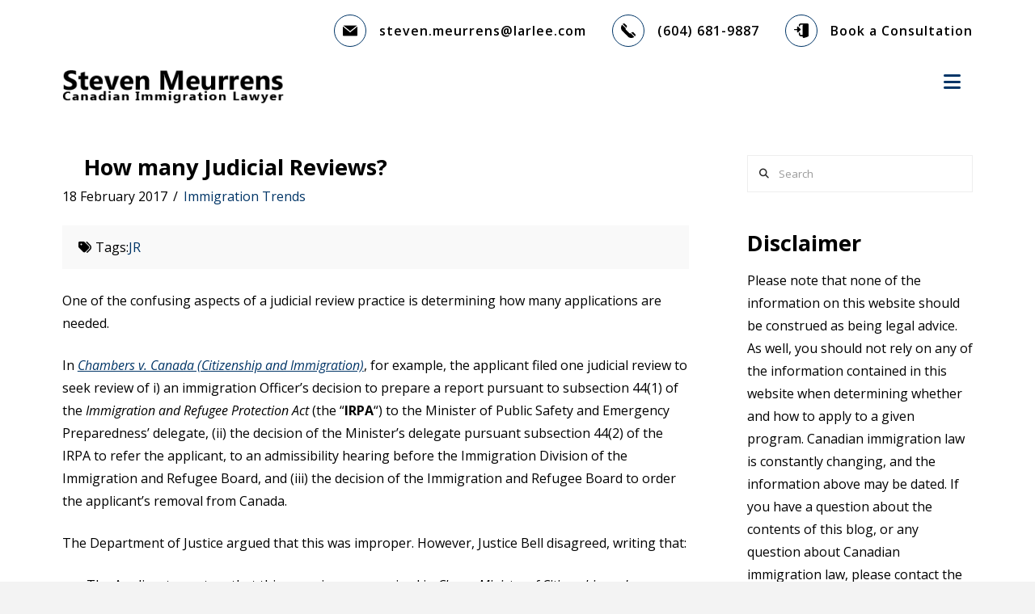

--- FILE ---
content_type: text/html; charset=UTF-8
request_url: https://meurrensonimmigration.com/how-many-judicial-reviews/
body_size: 73133
content:
<!DOCTYPE html>
<html class="no-js" lang="en-CA">
<head>
<meta charset="UTF-8">
<meta name="viewport" content="width=device-width, initial-scale=1.0">
<link rel="pingback" href="https://meurrensonimmigration.com/xmlrpc.php">
<title>How many Judicial Reviews? | Meurrens Law</title>
<meta name='robots' content='max-image-preview:large' />
<link rel="alternate" type="application/rss+xml" title="Meurrens Law &raquo; Feed" href="https://meurrensonimmigration.com/feed/" />
<link rel="alternate" title="oEmbed (JSON)" type="application/json+oembed" href="https://meurrensonimmigration.com/wp-json/oembed/1.0/embed?url=https%3A%2F%2Fmeurrensonimmigration.com%2Fhow-many-judicial-reviews%2F" />
<link rel="alternate" title="oEmbed (XML)" type="text/xml+oembed" href="https://meurrensonimmigration.com/wp-json/oembed/1.0/embed?url=https%3A%2F%2Fmeurrensonimmigration.com%2Fhow-many-judicial-reviews%2F&#038;format=xml" />
<style id='wp-img-auto-sizes-contain-inline-css' type='text/css'>
img:is([sizes=auto i],[sizes^="auto," i]){contain-intrinsic-size:3000px 1500px}
/*# sourceURL=wp-img-auto-sizes-contain-inline-css */
</style>
<link rel='stylesheet' id='formidable-css' href='https://meurrensonimmigration.com/wp-content/plugins/formidable/css/formidableforms.css?ver=1141035' type='text/css' media='all' />
<style id='wp-emoji-styles-inline-css' type='text/css'>

	img.wp-smiley, img.emoji {
		display: inline !important;
		border: none !important;
		box-shadow: none !important;
		height: 1em !important;
		width: 1em !important;
		margin: 0 0.07em !important;
		vertical-align: -0.1em !important;
		background: none !important;
		padding: 0 !important;
	}
/*# sourceURL=wp-emoji-styles-inline-css */
</style>
<style id='wp-block-library-inline-css' type='text/css'>
:root{--wp-block-synced-color:#7a00df;--wp-block-synced-color--rgb:122,0,223;--wp-bound-block-color:var(--wp-block-synced-color);--wp-editor-canvas-background:#ddd;--wp-admin-theme-color:#007cba;--wp-admin-theme-color--rgb:0,124,186;--wp-admin-theme-color-darker-10:#006ba1;--wp-admin-theme-color-darker-10--rgb:0,107,160.5;--wp-admin-theme-color-darker-20:#005a87;--wp-admin-theme-color-darker-20--rgb:0,90,135;--wp-admin-border-width-focus:2px}@media (min-resolution:192dpi){:root{--wp-admin-border-width-focus:1.5px}}.wp-element-button{cursor:pointer}:root .has-very-light-gray-background-color{background-color:#eee}:root .has-very-dark-gray-background-color{background-color:#313131}:root .has-very-light-gray-color{color:#eee}:root .has-very-dark-gray-color{color:#313131}:root .has-vivid-green-cyan-to-vivid-cyan-blue-gradient-background{background:linear-gradient(135deg,#00d084,#0693e3)}:root .has-purple-crush-gradient-background{background:linear-gradient(135deg,#34e2e4,#4721fb 50%,#ab1dfe)}:root .has-hazy-dawn-gradient-background{background:linear-gradient(135deg,#faaca8,#dad0ec)}:root .has-subdued-olive-gradient-background{background:linear-gradient(135deg,#fafae1,#67a671)}:root .has-atomic-cream-gradient-background{background:linear-gradient(135deg,#fdd79a,#004a59)}:root .has-nightshade-gradient-background{background:linear-gradient(135deg,#330968,#31cdcf)}:root .has-midnight-gradient-background{background:linear-gradient(135deg,#020381,#2874fc)}:root{--wp--preset--font-size--normal:16px;--wp--preset--font-size--huge:42px}.has-regular-font-size{font-size:1em}.has-larger-font-size{font-size:2.625em}.has-normal-font-size{font-size:var(--wp--preset--font-size--normal)}.has-huge-font-size{font-size:var(--wp--preset--font-size--huge)}.has-text-align-center{text-align:center}.has-text-align-left{text-align:left}.has-text-align-right{text-align:right}.has-fit-text{white-space:nowrap!important}#end-resizable-editor-section{display:none}.aligncenter{clear:both}.items-justified-left{justify-content:flex-start}.items-justified-center{justify-content:center}.items-justified-right{justify-content:flex-end}.items-justified-space-between{justify-content:space-between}.screen-reader-text{border:0;clip-path:inset(50%);height:1px;margin:-1px;overflow:hidden;padding:0;position:absolute;width:1px;word-wrap:normal!important}.screen-reader-text:focus{background-color:#ddd;clip-path:none;color:#444;display:block;font-size:1em;height:auto;left:5px;line-height:normal;padding:15px 23px 14px;text-decoration:none;top:5px;width:auto;z-index:100000}html :where(.has-border-color){border-style:solid}html :where([style*=border-top-color]){border-top-style:solid}html :where([style*=border-right-color]){border-right-style:solid}html :where([style*=border-bottom-color]){border-bottom-style:solid}html :where([style*=border-left-color]){border-left-style:solid}html :where([style*=border-width]){border-style:solid}html :where([style*=border-top-width]){border-top-style:solid}html :where([style*=border-right-width]){border-right-style:solid}html :where([style*=border-bottom-width]){border-bottom-style:solid}html :where([style*=border-left-width]){border-left-style:solid}html :where(img[class*=wp-image-]){height:auto;max-width:100%}:where(figure){margin:0 0 1em}html :where(.is-position-sticky){--wp-admin--admin-bar--position-offset:var(--wp-admin--admin-bar--height,0px)}@media screen and (max-width:600px){html :where(.is-position-sticky){--wp-admin--admin-bar--position-offset:0px}}

/*# sourceURL=wp-block-library-inline-css */
</style><style id='global-styles-inline-css' type='text/css'>
:root{--wp--preset--aspect-ratio--square: 1;--wp--preset--aspect-ratio--4-3: 4/3;--wp--preset--aspect-ratio--3-4: 3/4;--wp--preset--aspect-ratio--3-2: 3/2;--wp--preset--aspect-ratio--2-3: 2/3;--wp--preset--aspect-ratio--16-9: 16/9;--wp--preset--aspect-ratio--9-16: 9/16;--wp--preset--color--black: #000000;--wp--preset--color--cyan-bluish-gray: #abb8c3;--wp--preset--color--white: #ffffff;--wp--preset--color--pale-pink: #f78da7;--wp--preset--color--vivid-red: #cf2e2e;--wp--preset--color--luminous-vivid-orange: #ff6900;--wp--preset--color--luminous-vivid-amber: #fcb900;--wp--preset--color--light-green-cyan: #7bdcb5;--wp--preset--color--vivid-green-cyan: #00d084;--wp--preset--color--pale-cyan-blue: #8ed1fc;--wp--preset--color--vivid-cyan-blue: #0693e3;--wp--preset--color--vivid-purple: #9b51e0;--wp--preset--gradient--vivid-cyan-blue-to-vivid-purple: linear-gradient(135deg,rgb(6,147,227) 0%,rgb(155,81,224) 100%);--wp--preset--gradient--light-green-cyan-to-vivid-green-cyan: linear-gradient(135deg,rgb(122,220,180) 0%,rgb(0,208,130) 100%);--wp--preset--gradient--luminous-vivid-amber-to-luminous-vivid-orange: linear-gradient(135deg,rgb(252,185,0) 0%,rgb(255,105,0) 100%);--wp--preset--gradient--luminous-vivid-orange-to-vivid-red: linear-gradient(135deg,rgb(255,105,0) 0%,rgb(207,46,46) 100%);--wp--preset--gradient--very-light-gray-to-cyan-bluish-gray: linear-gradient(135deg,rgb(238,238,238) 0%,rgb(169,184,195) 100%);--wp--preset--gradient--cool-to-warm-spectrum: linear-gradient(135deg,rgb(74,234,220) 0%,rgb(151,120,209) 20%,rgb(207,42,186) 40%,rgb(238,44,130) 60%,rgb(251,105,98) 80%,rgb(254,248,76) 100%);--wp--preset--gradient--blush-light-purple: linear-gradient(135deg,rgb(255,206,236) 0%,rgb(152,150,240) 100%);--wp--preset--gradient--blush-bordeaux: linear-gradient(135deg,rgb(254,205,165) 0%,rgb(254,45,45) 50%,rgb(107,0,62) 100%);--wp--preset--gradient--luminous-dusk: linear-gradient(135deg,rgb(255,203,112) 0%,rgb(199,81,192) 50%,rgb(65,88,208) 100%);--wp--preset--gradient--pale-ocean: linear-gradient(135deg,rgb(255,245,203) 0%,rgb(182,227,212) 50%,rgb(51,167,181) 100%);--wp--preset--gradient--electric-grass: linear-gradient(135deg,rgb(202,248,128) 0%,rgb(113,206,126) 100%);--wp--preset--gradient--midnight: linear-gradient(135deg,rgb(2,3,129) 0%,rgb(40,116,252) 100%);--wp--preset--font-size--small: 13px;--wp--preset--font-size--medium: 20px;--wp--preset--font-size--large: 36px;--wp--preset--font-size--x-large: 42px;--wp--preset--spacing--20: 0.44rem;--wp--preset--spacing--30: 0.67rem;--wp--preset--spacing--40: 1rem;--wp--preset--spacing--50: 1.5rem;--wp--preset--spacing--60: 2.25rem;--wp--preset--spacing--70: 3.38rem;--wp--preset--spacing--80: 5.06rem;--wp--preset--shadow--natural: 6px 6px 9px rgba(0, 0, 0, 0.2);--wp--preset--shadow--deep: 12px 12px 50px rgba(0, 0, 0, 0.4);--wp--preset--shadow--sharp: 6px 6px 0px rgba(0, 0, 0, 0.2);--wp--preset--shadow--outlined: 6px 6px 0px -3px rgb(255, 255, 255), 6px 6px rgb(0, 0, 0);--wp--preset--shadow--crisp: 6px 6px 0px rgb(0, 0, 0);}:where(.is-layout-flex){gap: 0.5em;}:where(.is-layout-grid){gap: 0.5em;}body .is-layout-flex{display: flex;}.is-layout-flex{flex-wrap: wrap;align-items: center;}.is-layout-flex > :is(*, div){margin: 0;}body .is-layout-grid{display: grid;}.is-layout-grid > :is(*, div){margin: 0;}:where(.wp-block-columns.is-layout-flex){gap: 2em;}:where(.wp-block-columns.is-layout-grid){gap: 2em;}:where(.wp-block-post-template.is-layout-flex){gap: 1.25em;}:where(.wp-block-post-template.is-layout-grid){gap: 1.25em;}.has-black-color{color: var(--wp--preset--color--black) !important;}.has-cyan-bluish-gray-color{color: var(--wp--preset--color--cyan-bluish-gray) !important;}.has-white-color{color: var(--wp--preset--color--white) !important;}.has-pale-pink-color{color: var(--wp--preset--color--pale-pink) !important;}.has-vivid-red-color{color: var(--wp--preset--color--vivid-red) !important;}.has-luminous-vivid-orange-color{color: var(--wp--preset--color--luminous-vivid-orange) !important;}.has-luminous-vivid-amber-color{color: var(--wp--preset--color--luminous-vivid-amber) !important;}.has-light-green-cyan-color{color: var(--wp--preset--color--light-green-cyan) !important;}.has-vivid-green-cyan-color{color: var(--wp--preset--color--vivid-green-cyan) !important;}.has-pale-cyan-blue-color{color: var(--wp--preset--color--pale-cyan-blue) !important;}.has-vivid-cyan-blue-color{color: var(--wp--preset--color--vivid-cyan-blue) !important;}.has-vivid-purple-color{color: var(--wp--preset--color--vivid-purple) !important;}.has-black-background-color{background-color: var(--wp--preset--color--black) !important;}.has-cyan-bluish-gray-background-color{background-color: var(--wp--preset--color--cyan-bluish-gray) !important;}.has-white-background-color{background-color: var(--wp--preset--color--white) !important;}.has-pale-pink-background-color{background-color: var(--wp--preset--color--pale-pink) !important;}.has-vivid-red-background-color{background-color: var(--wp--preset--color--vivid-red) !important;}.has-luminous-vivid-orange-background-color{background-color: var(--wp--preset--color--luminous-vivid-orange) !important;}.has-luminous-vivid-amber-background-color{background-color: var(--wp--preset--color--luminous-vivid-amber) !important;}.has-light-green-cyan-background-color{background-color: var(--wp--preset--color--light-green-cyan) !important;}.has-vivid-green-cyan-background-color{background-color: var(--wp--preset--color--vivid-green-cyan) !important;}.has-pale-cyan-blue-background-color{background-color: var(--wp--preset--color--pale-cyan-blue) !important;}.has-vivid-cyan-blue-background-color{background-color: var(--wp--preset--color--vivid-cyan-blue) !important;}.has-vivid-purple-background-color{background-color: var(--wp--preset--color--vivid-purple) !important;}.has-black-border-color{border-color: var(--wp--preset--color--black) !important;}.has-cyan-bluish-gray-border-color{border-color: var(--wp--preset--color--cyan-bluish-gray) !important;}.has-white-border-color{border-color: var(--wp--preset--color--white) !important;}.has-pale-pink-border-color{border-color: var(--wp--preset--color--pale-pink) !important;}.has-vivid-red-border-color{border-color: var(--wp--preset--color--vivid-red) !important;}.has-luminous-vivid-orange-border-color{border-color: var(--wp--preset--color--luminous-vivid-orange) !important;}.has-luminous-vivid-amber-border-color{border-color: var(--wp--preset--color--luminous-vivid-amber) !important;}.has-light-green-cyan-border-color{border-color: var(--wp--preset--color--light-green-cyan) !important;}.has-vivid-green-cyan-border-color{border-color: var(--wp--preset--color--vivid-green-cyan) !important;}.has-pale-cyan-blue-border-color{border-color: var(--wp--preset--color--pale-cyan-blue) !important;}.has-vivid-cyan-blue-border-color{border-color: var(--wp--preset--color--vivid-cyan-blue) !important;}.has-vivid-purple-border-color{border-color: var(--wp--preset--color--vivid-purple) !important;}.has-vivid-cyan-blue-to-vivid-purple-gradient-background{background: var(--wp--preset--gradient--vivid-cyan-blue-to-vivid-purple) !important;}.has-light-green-cyan-to-vivid-green-cyan-gradient-background{background: var(--wp--preset--gradient--light-green-cyan-to-vivid-green-cyan) !important;}.has-luminous-vivid-amber-to-luminous-vivid-orange-gradient-background{background: var(--wp--preset--gradient--luminous-vivid-amber-to-luminous-vivid-orange) !important;}.has-luminous-vivid-orange-to-vivid-red-gradient-background{background: var(--wp--preset--gradient--luminous-vivid-orange-to-vivid-red) !important;}.has-very-light-gray-to-cyan-bluish-gray-gradient-background{background: var(--wp--preset--gradient--very-light-gray-to-cyan-bluish-gray) !important;}.has-cool-to-warm-spectrum-gradient-background{background: var(--wp--preset--gradient--cool-to-warm-spectrum) !important;}.has-blush-light-purple-gradient-background{background: var(--wp--preset--gradient--blush-light-purple) !important;}.has-blush-bordeaux-gradient-background{background: var(--wp--preset--gradient--blush-bordeaux) !important;}.has-luminous-dusk-gradient-background{background: var(--wp--preset--gradient--luminous-dusk) !important;}.has-pale-ocean-gradient-background{background: var(--wp--preset--gradient--pale-ocean) !important;}.has-electric-grass-gradient-background{background: var(--wp--preset--gradient--electric-grass) !important;}.has-midnight-gradient-background{background: var(--wp--preset--gradient--midnight) !important;}.has-small-font-size{font-size: var(--wp--preset--font-size--small) !important;}.has-medium-font-size{font-size: var(--wp--preset--font-size--medium) !important;}.has-large-font-size{font-size: var(--wp--preset--font-size--large) !important;}.has-x-large-font-size{font-size: var(--wp--preset--font-size--x-large) !important;}
/*# sourceURL=global-styles-inline-css */
</style>

<style id='classic-theme-styles-inline-css' type='text/css'>
/*! This file is auto-generated */
.wp-block-button__link{color:#fff;background-color:#32373c;border-radius:9999px;box-shadow:none;text-decoration:none;padding:calc(.667em + 2px) calc(1.333em + 2px);font-size:1.125em}.wp-block-file__button{background:#32373c;color:#fff;text-decoration:none}
/*# sourceURL=/wp-includes/css/classic-themes.min.css */
</style>
<link rel='stylesheet' id='x-stack-css' href='https://meurrensonimmigration.com/wp-content/themes/pro/framework/dist/css/site/stacks/renew.css?ver=6.5.14' type='text/css' media='all' />
<link rel='stylesheet' id='x-child-css' href='https://meurrensonimmigration.com/wp-content/themes/pro-child/style.css?ver=6.5.14' type='text/css' media='all' />
<style id='cs-inline-css' type='text/css'>
@media (min-width:1200px){.x-hide-xl{display:none !important;}}@media (min-width:979px) and (max-width:1199px){.x-hide-lg{display:none !important;}}@media (min-width:767px) and (max-width:978px){.x-hide-md{display:none !important;}}@media (min-width:480px) and (max-width:766px){.x-hide-sm{display:none !important;}}@media (max-width:479px){.x-hide-xs{display:none !important;}} a,h1 a:hover,h2 a:hover,h3 a:hover,h4 a:hover,h5 a:hover,h6 a:hover,.x-comment-time:hover,#reply-title small a,.comment-reply-link:hover,.x-comment-author a:hover,.x-recent-posts a:hover .h-recent-posts{color:#003567;}a:hover,#reply-title small a:hover{color:rgba(0,53,103,0.9);}.entry-title i,.entry-title svg{color:transparent;}a.x-img-thumbnail:hover,li.bypostauthor > article.comment{border-color:#003567;}.flex-direction-nav a,.flex-control-nav a:hover,.flex-control-nav a.flex-active,.x-dropcap,.x-skill-bar .bar,.x-pricing-column.featured h2,.h-comments-title small,.x-pagination a:hover,.woocommerce-pagination a:hover,.x-entry-share .x-share:hover,.entry-thumb,.widget_tag_cloud .tagcloud a:hover,.widget_product_tag_cloud .tagcloud a:hover,.x-highlight,.x-recent-posts .x-recent-posts-img:after,.x-portfolio-filters{background-color:#003567;}.x-portfolio-filters:hover{background-color:rgba(0,53,103,0.9);}.x-main{width:calc(72% - 3.20197%);}.x-sidebar{width:calc(100% - 3.20197% - 72%);}.h-landmark{font-weight:400;}.x-comment-author a{color:rgb(0,0,0);}.x-comment-author a,.comment-form-author label,.comment-form-email label,.comment-form-url label,.comment-form-rating label,.comment-form-comment label,.widget_calendar #wp-calendar caption,.widget_calendar #wp-calendar th,.x-accordion-heading .x-accordion-toggle,.x-nav-tabs > li > a:hover,.x-nav-tabs > .active > a,.x-nav-tabs > .active > a:hover{color:rgb(0,0,0);}.widget_calendar #wp-calendar th{border-bottom-color:rgb(0,0,0);}.x-pagination span.current,.woocommerce-pagination span[aria-current],.x-portfolio-filters-menu,.widget_tag_cloud .tagcloud a,.h-feature-headline span i,.widget_price_filter .ui-slider .ui-slider-handle{background-color:rgb(0,0,0);}@media (max-width:978.98px){}html{font-size:16px;}@media (min-width:479px){html{font-size:16px;}}@media (min-width:766px){html{font-size:16px;}}@media (min-width:978px){html{font-size:16px;}}@media (min-width:1199px){html{font-size:16px;}}body{font-style:normal;font-weight:400;color:rgb(0,0,0);background-color:#f3f3f3;}.w-b{font-weight:400 !important;}h1,h2,h3,h4,h5,h6,.h1,.h2,.h3,.h4,.h5,.h6{font-family:"Open Sans",sans-serif;font-style:normal;font-weight:700;}h1,.h1{letter-spacing:0em;}h2,.h2{letter-spacing:0em;}h3,.h3{letter-spacing:0em;}h4,.h4{letter-spacing:0em;}h5,.h5{letter-spacing:0em;}h6,.h6{letter-spacing:0em;}.w-h{font-weight:700 !important;}.x-container.width{width:88%;}.x-container.max{max-width:1200px;}.x-bar-content.x-container.width{flex-basis:88%;}.x-main.full{float:none;clear:both;display:block;width:auto;}@media (max-width:978.98px){.x-main.full,.x-main.left,.x-main.right,.x-sidebar.left,.x-sidebar.right{float:none;display:block;width:auto !important;}}.entry-header,.entry-content{font-size:1rem;}body,input,button,select,textarea{font-family:"Open Sans",sans-serif;}h1,h2,h3,h4,h5,h6,.h1,.h2,.h3,.h4,.h5,.h6,h1 a,h2 a,h3 a,h4 a,h5 a,h6 a,.h1 a,.h2 a,.h3 a,.h4 a,.h5 a,.h6 a,blockquote{color:rgb(0,0,0);}.cfc-h-tx{color:rgb(0,0,0) !important;}.cfc-h-bd{border-color:rgb(0,0,0) !important;}.cfc-h-bg{background-color:rgb(0,0,0) !important;}.cfc-b-tx{color:rgb(0,0,0) !important;}.cfc-b-bd{border-color:rgb(0,0,0) !important;}.cfc-b-bg{background-color:rgb(0,0,0) !important;}.x-btn,.button,[type="submit"]{color:#ffffff;border-color:#003567;background-color:#003567;text-shadow:0 0.075em 0.075em rgba(0,0,0,0.5);border-radius:0.25em;}.x-btn:hover,.button:hover,[type="submit"]:hover{color:#ffffff;border-color:rgba(0,53,103,0.9);background-color:rgba(0,53,103,0.9);text-shadow:0 0.075em 0.075em rgba(0,0,0,0.5);}.x-btn.x-btn-real,.x-btn.x-btn-real:hover{margin-bottom:0.25em;text-shadow:0 0.075em 0.075em rgba(0,0,0,0.65);}.x-btn.x-btn-real{box-shadow:0 0.25em 0 0 #a71000,0 4px 9px rgba(0,0,0,0.75);}.x-btn.x-btn-real:hover{box-shadow:0 0.25em 0 0 #a71000,0 4px 9px rgba(0,0,0,0.75);}.x-btn.x-btn-flat,.x-btn.x-btn-flat:hover{margin-bottom:0;text-shadow:0 0.075em 0.075em rgba(0,0,0,0.65);box-shadow:none;}.x-btn.x-btn-transparent,.x-btn.x-btn-transparent:hover{margin-bottom:0;border-width:3px;text-shadow:none;text-transform:uppercase;background-color:transparent;box-shadow:none;}.x-topbar .p-info,.x-topbar .p-info a,.x-topbar .x-social-global a{color:rgb(0,0,0);}.x-topbar .p-info a:hover{color:rgb(0,0,0);}.x-topbar{background-color:transparent;}.x-navbar .desktop .x-nav > li:before{padding-top:37px;}.x-navbar .desktop .x-nav > li > a,.x-navbar .desktop .sub-menu li > a,.x-navbar .mobile .x-nav li a{color:#999999;}.x-navbar .desktop .x-nav > li > a:hover,.x-navbar .desktop .x-nav > .x-active > a,.x-navbar .desktop .x-nav > .current-menu-item > a,.x-navbar .desktop .sub-menu li > a:hover,.x-navbar .desktop .sub-menu li.x-active > a,.x-navbar .desktop .sub-menu li.current-menu-item > a,.x-navbar .desktop .x-nav .x-megamenu > .sub-menu > li > a,.x-navbar .mobile .x-nav li > a:hover,.x-navbar .mobile .x-nav li.x-active > a,.x-navbar .mobile .x-nav li.current-menu-item > a{color:#272727;}.x-btn-navbar,.x-btn-navbar:hover{color:#003567;}.x-navbar .desktop .sub-menu li:before,.x-navbar .desktop .sub-menu li:after{background-color:#999999;}.x-navbar,.x-navbar .sub-menu{background-color:rgb(255,255,255) !important;}.x-btn-navbar,.x-btn-navbar.collapsed:hover{background-color:transparent;}.x-btn-navbar.collapsed{background-color:transparent;}.x-navbar .desktop .x-nav > li > a:hover > span,.x-navbar .desktop .x-nav > li.x-active > a > span,.x-navbar .desktop .x-nav > li.current-menu-item > a > span{box-shadow:0 2px 0 0 #272727;}.x-navbar .desktop .x-nav > li > a{height:90px;padding-top:37px;}.x-navbar .desktop .x-nav > li ul{top:90px;}.x-colophon.bottom{background-color:#272727;}.x-colophon.bottom,.x-colophon.bottom a,.x-colophon.bottom .x-social-global a{color:rgb(255,255,255);}body.x-navbar-fixed-top-active .x-navbar-wrap{height:90px;}.x-navbar-inner{min-height:90px;}.x-brand{margin-top:22px;font-family:"Lato",sans-serif;font-size:42px;font-style:normal;font-weight:700;letter-spacing:0em;color:#272727;}.x-brand:hover,.x-brand:focus{color:#272727;}.x-brand img{width:calc(550px / 2);}.x-navbar .x-nav-wrap .x-nav > li > a{font-family:"Open Sans",sans-serif;font-style:normal;font-weight:600;letter-spacing:0em;text-transform:uppercase;}.x-navbar .desktop .x-nav > li > a{font-size:14px;}.x-navbar .desktop .x-nav > li > a:not(.x-btn-navbar-woocommerce){padding-left:20px;padding-right:20px;}.x-navbar .desktop .x-nav > li > a > span{margin-right:-0em;}.x-btn-navbar{margin-top:20px;}.x-btn-navbar,.x-btn-navbar.collapsed{font-size:24px;}@media (max-width:979px){body.x-navbar-fixed-top-active .x-navbar-wrap{height:auto;}.x-widgetbar{left:0;right:0;}}.x-colophon.bottom{background-color:#272727;}.x-colophon.bottom,.x-colophon.bottom a,.x-colophon.bottom .x-social-global a{color:rgb(255,255,255);}.bg .mejs-container,.x-video .mejs-container{position:unset !important;} @font-face{font-family:'FontAwesomePro';font-style:normal;font-weight:900;font-display:block;src:url('https://meurrensonimmigration.com/wp-content/themes/pro/cornerstone/assets/fonts/fa-solid-900.woff2?ver=6.5.2') format('woff2'),url('https://meurrensonimmigration.com/wp-content/themes/pro/cornerstone/assets/fonts/fa-solid-900.ttf?ver=6.5.2') format('truetype');}[data-x-fa-pro-icon]{font-family:"FontAwesomePro" !important;}[data-x-fa-pro-icon]:before{content:attr(data-x-fa-pro-icon);}[data-x-icon],[data-x-icon-o],[data-x-icon-l],[data-x-icon-s],[data-x-icon-b],[data-x-icon-sr],[data-x-icon-ss],[data-x-icon-sl],[data-x-fa-pro-icon],[class*="cs-fa-"]{display:inline-flex;font-style:normal;font-weight:400;text-decoration:inherit;text-rendering:auto;-webkit-font-smoothing:antialiased;-moz-osx-font-smoothing:grayscale;}[data-x-icon].left,[data-x-icon-o].left,[data-x-icon-l].left,[data-x-icon-s].left,[data-x-icon-b].left,[data-x-icon-sr].left,[data-x-icon-ss].left,[data-x-icon-sl].left,[data-x-fa-pro-icon].left,[class*="cs-fa-"].left{margin-right:0.5em;}[data-x-icon].right,[data-x-icon-o].right,[data-x-icon-l].right,[data-x-icon-s].right,[data-x-icon-b].right,[data-x-icon-sr].right,[data-x-icon-ss].right,[data-x-icon-sl].right,[data-x-fa-pro-icon].right,[class*="cs-fa-"].right{margin-left:0.5em;}[data-x-icon]:before,[data-x-icon-o]:before,[data-x-icon-l]:before,[data-x-icon-s]:before,[data-x-icon-b]:before,[data-x-icon-sr]:before,[data-x-icon-ss]:before,[data-x-icon-sl]:before,[data-x-fa-pro-icon]:before,[class*="cs-fa-"]:before{line-height:1;}@font-face{font-family:'FontAwesome';font-style:normal;font-weight:900;font-display:block;src:url('https://meurrensonimmigration.com/wp-content/themes/pro/cornerstone/assets/fonts/fa-solid-900.woff2?ver=6.5.2') format('woff2'),url('https://meurrensonimmigration.com/wp-content/themes/pro/cornerstone/assets/fonts/fa-solid-900.ttf?ver=6.5.2') format('truetype');}[data-x-icon],[data-x-icon-s],[data-x-icon][class*="cs-fa-"]{font-family:"FontAwesome" !important;font-weight:900;}[data-x-icon]:before,[data-x-icon][class*="cs-fa-"]:before{content:attr(data-x-icon);}[data-x-icon-s]:before{content:attr(data-x-icon-s);}@font-face{font-family:'FontAwesomeRegular';font-style:normal;font-weight:400;font-display:block;src:url('https://meurrensonimmigration.com/wp-content/themes/pro/cornerstone/assets/fonts/fa-regular-400.woff2?ver=6.5.2') format('woff2'),url('https://meurrensonimmigration.com/wp-content/themes/pro/cornerstone/assets/fonts/fa-regular-400.ttf?ver=6.5.2') format('truetype');}@font-face{font-family:'FontAwesomePro';font-style:normal;font-weight:400;font-display:block;src:url('https://meurrensonimmigration.com/wp-content/themes/pro/cornerstone/assets/fonts/fa-regular-400.woff2?ver=6.5.2') format('woff2'),url('https://meurrensonimmigration.com/wp-content/themes/pro/cornerstone/assets/fonts/fa-regular-400.ttf?ver=6.5.2') format('truetype');}[data-x-icon-o]{font-family:"FontAwesomeRegular" !important;}[data-x-icon-o]:before{content:attr(data-x-icon-o);}@font-face{font-family:'FontAwesomeLight';font-style:normal;font-weight:300;font-display:block;src:url('https://meurrensonimmigration.com/wp-content/themes/pro/cornerstone/assets/fonts/fa-light-300.woff2?ver=6.5.2') format('woff2'),url('https://meurrensonimmigration.com/wp-content/themes/pro/cornerstone/assets/fonts/fa-light-300.ttf?ver=6.5.2') format('truetype');}@font-face{font-family:'FontAwesomePro';font-style:normal;font-weight:300;font-display:block;src:url('https://meurrensonimmigration.com/wp-content/themes/pro/cornerstone/assets/fonts/fa-light-300.woff2?ver=6.5.2') format('woff2'),url('https://meurrensonimmigration.com/wp-content/themes/pro/cornerstone/assets/fonts/fa-light-300.ttf?ver=6.5.2') format('truetype');}[data-x-icon-l]{font-family:"FontAwesomeLight" !important;font-weight:300;}[data-x-icon-l]:before{content:attr(data-x-icon-l);}@font-face{font-family:'FontAwesomeBrands';font-style:normal;font-weight:normal;font-display:block;src:url('https://meurrensonimmigration.com/wp-content/themes/pro/cornerstone/assets/fonts/fa-brands-400.woff2?ver=6.5.2') format('woff2'),url('https://meurrensonimmigration.com/wp-content/themes/pro/cornerstone/assets/fonts/fa-brands-400.ttf?ver=6.5.2') format('truetype');}[data-x-icon-b]{font-family:"FontAwesomeBrands" !important;}[data-x-icon-b]:before{content:attr(data-x-icon-b);}.widget.widget_rss li .rsswidget:before{content:"\f35d";padding-right:0.4em;font-family:"FontAwesome";} :root{--primary:#003567;--secondary:white;--button-padding:1rem 1.875rem;}h1,h2,h3,h4,h5,h6,.h1,.h2,.h3,.h4,.h5,.h6,.x-img{margin:0;}.h1{line-height:1.3;}.h2{line-height:1.3;}.h3{line-height:1.3;}.h4{line-height:1.4;}.h5{line-height:1.6;}.h6{line-height:1.7;}h6,.h6{text-transform:inherit;}.text-primary{color:var(--primary);}.text-secondary{color:var(--secondary);}.text-white{color:white;}.text-black{color:black;}.uppercase{text-transform:uppercase;}.capitalize{text-transform:capitalize;}.bold{font-weight:700;}.thin{font-weight:400;}a{transition:0.3s;}.text-anchor{border-bottom:1px solid var(--primary);}.x-btn,.button,[type="submit"]{text-shadow:none;padding:var(--button-padding);border-radius:0;text-transform:uppercase;}.x-btn:hover,.button:hover,[type="submit"]:hover{text-shadow:none;}.x-btn [class*="x-icon-"]{transition:0s;}.btn-full-window{position:absolute;top:0;left:0;width:100%;height:100%;opacity:0;}.btn-full-window:hover{opacity:0.2;}.full-image-cover{width:100%;height:100%;object-fit:cover;}.custom-aspect-ratio{--aspect-ratio:500/334;position:relative;height:0;width:100%;padding-bottom:calc(100% / (var(--aspect-ratio)));}.custom-aspect-ratio img{position:absolute;top:0;left:0;width:100%;height:100%;object-fit:cover;}.img-black-and-white{-webkit-filter:brightness(0) invert(1);filter:brightness(0) invert(1);}@media all and (min-width:979px){.x-brand.img{}}.mt-1{margin-top:1rem;}.mt-2{margin-top:2rem;}.mt-3{margin-top:3rem;}.mt-4{margin-top:4rem;}.mt-auto{margin-top:auto;}.mb-1{margin-bottom:1rem;}.mb-2{margin-bottom:2rem;}.mb-3{margin-bottom:3rem;}.mb-4{margin-bottom:4rem;}.ml-1{margin-left:1rem;}.ml-2{margin-left:2rem;}.ml-3{margin-left:3rem;}.ml-4{margin-left:4rem;}.mr-1{margin-right:1rem;}.mr-2{margin-right:2rem;}.mr-3{margin-right:3rem;}.mr-4{margin-right:4rem;}.p-mb-0 p{margin-bottom:0;}@media all and (max-width:978px){.swap-columns{display:flex;}.left-column{order:2;}.right-column{order:1;}}@media all and (min-width:768px){.banner-padding.x-section{padding-top:100px;padding-bottom:100px;}.home.banner-padding.x-section{padding-top:100px;padding-bottom:100px;}.cta-padding.x-section .cta-col-padding.x-col{padding-top:9vw;padding-bottom:9vw;}}@media all and (min-width:979px){.banner-padding.x-section{padding-top:160px;padding-bottom:160px;}.home.banner-padding.x-section{padding-top:160px;padding-bottom:160px;}}@media all and (min-width:979px){.column-padding.x-col{padding:80px;}}.x-topbar{min-height:auto;padding-top:18px;padding-bottom:0;font-weight:600;}.x-topbar .p-info{margin:0;font-size:16px;display:flex;}.x-topbar .p-info a{display:flex;align-items:center;}.x-topbar .p-info a .topbar-icon{width:40px;height:40px;display:flex;justify-content:center;align-items:center;border:1px solid var(--primary);border-radius:50%;padding:10px;margin-right:16px;transition:0.3s;}.x-topbar .p-info a .topbar-icon img{width:18px;height:18px;object-fit:contain;transition:0.3s;}.x-topbar .p-info a:hover .topbar-icon{background:var(--primary);}.x-topbar .p-info a:hover .topbar-icon img{filter:invert(1);}.x-topbar .p-info a span:not(.topbar-icon){display:none;}@media all and (min-width:767px){.x-topbar .p-info{}.x-topbar .p-info a span:not(.topbar-icon){display:block;}.x-topbar .p-info a:not(:last-child){margin-right:24px;}}@media all and (min-width:979px){.x-topbar .p-info{justify-content:flex-end;float:none;}.x-topbar .p-info a{}.x-topbar .p-info a:hover{text-decoration:underline;}.x-topbar .p-info a:not(:last-child){margin-right:32px;}}.x-navbar .desktop .x-nav > li > a:hover > span,.x-navbar .desktop .x-nav > li.x-active > a > span,.x-navbar .desktop .x-nav > li.current-menu-item > a > span,.x-btn-navbar{box-shadow:none;}.desktop .sub-menu{padding:0;}.x-navbar .desktop .sub-menu li > a{background:white;padding:0.75rem 1.25rem;}.x-navbar .desktop .x-nav > li > a:not(.x-btn-navbar-woocommerce){padding-left:12px;padding-right:12px;}.desktop .sub-menu{min-width:200px;}.masthead-inline .x-navbar .desktop .x-nav > .menu-item > .sub-menu{right:40%;transform:translateX(50%);}.masthead-inline .x-navbar .desktop .x-nav > .menu-item > .sub-menu .sub-menu{top:0;right:-100%;}@media (max-width:1290px){.x-nav-wrap.desktop{display:none;}.masthead-inline .x-btn-navbar{display:block;float:right;}.x-nav-wrap.mobile.x-collapsed{display:none;}.x-nav-wrap.mobile{display:block;}}.x-navbar-fixed-top-active .x-navbar .desktop .x-nav > li.x-menu-item-woocommerce > a{padding-top:22px;}.x-navbar .x-nav>li.x-menu-item-woocommerce>a .x-cart:not(.stacked){height:46px;border:1px solid #eee;}.x-colophon.top{background:#272727;color:white;}.x-colophon.top a{color:white;text-decoration:underline;}.x-colophon.top .h-widget{color:white;font-size:20px;}.x-colophon .widget ul,.x-colophon .widget ul li{background:transparent;border:none;}.widget_nav_menu ul>li a{margin:0;margin-bottom:.4rem;color:white;}.widget_nav_menu ul>li a:hover{text-decoration:underline;}.widget_nav_menu .current-menu-item > a:after{display:none;}.x-colophon.top .social{display:flex;}.x-colophon.top .social a{width:40px;height:40px;display:flex;justify-content:center;align-items:center;border:1px solid white;border-radius:50%;padding:10px;}.x-colophon.top .social a:hover{background:white;}.x-colophon.top .social a:hover img{filter:none;}.x-colophon.top .social a:not(:last-child){margin-right:1rem;}.x-colophon.top .social a img{width:100%;height:100%;filter:invert(1);}.x-colophon.bottom{padding:0;}.with_frm_style .frm_form_fields > fieldset,.with_frm_style form{padding:0;}.with_frm_style input[type="text"],.frm_form_fields input[type="tel"],.frm_form_fields input[type="email"],.frm_form_fields select,.frm_form_fields textarea{border-radius:0;background:transparent;box-shadow:none;appearance:none;-moz-appearance:none;-webkit-appearance:none;border:1px solid black;transition:0s;}.frm_style_formidable-style.with_frm_style .form-field input:not([type=file]):focus,.frm_style_formidable-style.with_frm_style textarea:focus{border:1px solid #00677f;background:#f3fafd;box-shadow:none;}.with_frm_style input[type="text"],.frm_form_fields input[type="tel"],.frm_form_fields input[type="email"],.frm_form_fields select{height:46px;}.frm_style_formidable-style.with_frm_style .frm_submit button{padding:var(--button-padding);border-radius:0;border:none;font-family:inherit;background:var(--primary);box-shadow:none;margin:0;font-size:1rem;line-height:1.3;}.blog .h-landmark,.single-post .h-landmark{}.blog article{border-bottom:1px solid #dedede;}.blog article.hentry:first-child{margin-top:0px;}.blog article.hentry{margin-top:40px;padding-bottom:40px;}.blog article .entry-wrap{display:grid;}.blog article .entry-wrap .entry-featured{margin-top:0;padding:0 0 8px;border:none;grid-column:1/2;grid-row:1/2;}.blog article .entry-wrap .entry-featured a,.blog article .entry-wrap .entry-featured a img{background:transparent;object-fit:contain;}.blog article .entry-wrap .entry-header{display:flex;flex-direction:column;padding:1rem 0;}.blog article .entry-wrap .entry-header .entry-title i{color:var(--primary);height:auto;}.blog article .entry-wrap .entry-header .entry-title{margin-bottom:10px;}.blog article .entry-wrap .entry-header .p-meta{margin-top:0;}.blog article .entry-wrap .entry-header .entry-title::before,.blog article .entry-wrap .entry-header .p-meta > span:nth-child(1),.blog article .entry-wrap .entry-header .p-meta > span:nth-child(3)::after,.blog article .entry-wrap .entry-header .p-meta > span:nth-child(4){display:none;}.blog article .entry-wrap .entry-content{margin-top:0;}@media all and (min-width:768px){.blog article .entry-wrap{}.blog article .entry-wrap .entry-featured a{}.blog article .entry-wrap .entry-featured{}.blog article .entry-wrap .entry-header{padding:0 0 1rem;}.blog article .entry-wrap .entry-content{}}@media all and (min-width:979px){body.blog:not(.paged) article.hentry:first-child .entry-wrap .entry-header{font-size:1.5rem;}body.blog:not(.paged) article.hentry:first-child .entry-wrap .entry-header .entry-title{line-height:1.4;}}.p-meta > span > a{white-space:normal;}.single-post .x-header-landmark{display:none;}.post-template-default .format-standard .entry-title{margin-bottom:10px;}.post-template-default .format-standard .entry-title:before{display:none;}.post-template-default .entry-wrap{display:flex;flex-direction:column;}.post-template-default .entry-featured{margin:0 0 25px;padding:0;border:none;order:1;}.post-template-default .entry-header{order:2;}.post-template-default .entry-footer{order:3;}.post-template-default .entry-content{order:4;}.post-template-default .entry-content a{color:var(--primary);text-decoration:underline;}.post-template-default article .entry-wrap .entry-header .p-meta > span:nth-child(1){display:none;}.post-template-default .entry-thumb{background:transparent;}.post-template-default .entry-thumb img{min-width:auto;width:100%;max-width:100%;}.x-icon-tags{margin-right:10px;}.form-search .search-query{text-indent:10px;border:1px solid #eee;height:46px;border-radius:0;}body.search-results .entry-title:before{display:none;}.custom-recent-blogs{display:flex;flex-direction:column;margin-bottom:0;}@media all and (min-width:979px){.custom-recent-blogs{flex-direction:row;}}.custom-recent-blogs a.x-recent-post3{width:100%;border:1px solid #eee;margin:0;padding:0;margin-bottom:2rem;}.custom-recent-blogs a.x-recent-post3:hover{color:#999;background:#f3fafd;;}.custom-recent-blogs .x-recent-posts-img:after,.custom-recent-blogs .x-recent-posts-img:before{display:none;}.custom-recent-blogs a.x-recent-post3:not(:last-child){margin-right:40px;}@media (max-width:766.98px){.x-recent-posts a.x-recent-post3:last-child{margin-bottom:2rem;}}.custom-recent-blogs .x-recent-posts-content{padding:0;display:flex;flex-direction:column;height:100%;}.custom-recent-blogs .post,.custom-recent-blogs .entry-wrap{height:100%;}.custom-recent-blogs .x-recent-posts-img{padding:30px 30px 0;display:none;}.custom-recent-blogs img{max-width:64px;object-fit:contain;width:100%;}.custom-recent-blogs .h-recent-posts{font-size:20px;padding:30px 30px 0;}.custom-recent-blogs .x-recent-posts-cat{font-size:14px;border-bottom:1px solid #eee;padding:0 30px 16px;color:var(--primary);font-weight:700;}.custom-recent-blogs .x-recent-posts-excerpt{font-size:14px;padding:16px 30px 0;}.custom-recent-blogs .x-recent-posts-date{margin-top:auto;text-align:right;padding:0 30px 16px;font-weight:700;}.podcast-soundcloud-wrapper{}.tile-link{display:flex;align-items:center;padding:10px 20px;}.tile-link:hover{background:#f3fafd;}.tile-grid .x-cell:not(:last-child) .tile-link{border-bottom:1px solid white;}.tile-image{max-width:32px;margin-right:1rem;}@media all and (min-width:979px){.tile-link{display:flex;flex-direction:column;align-items:center;padding:32px 20px;height:190px;}.tile-grid .x-cell:not(:last-child) .tile-link{border-bottom:none;}.tile-grid .x-cell:nth-child(-n+3) .tile-link{border-bottom:1px solid white;}.tile-grid .x-cell:nth-child(1) .tile-link,.tile-grid .x-cell:nth-child(2) .tile-link,.tile-grid .x-cell:nth-child(4) .tile-link,.tile-grid .x-cell:nth-child(5) .tile-link{border-right:1px solid white;}.tile-image{max-width:60px;margin-bottom:12px;}}@media all and (min-width:979px){.who-we-are-row.x-row{padding:50px 0;}.who-we-are-content.x-col{}.who-we-are-image-col.x-col{position:relative;}.who-we-are-image{position:absolute;left:0;top:50%;transform:translateY(-50%);height:500px;min-width:770px;object-fit:cover;}}.home.our-practice-area-image{aspect-ratio:4/3;object-fit:cover;object-position:60% 50%;}@media all and (min-width:979px){.home.our-practice-area-image{width:100%;height:100%;}.our-practice-area-col.x-col{padding:80px 3%;}}.practice-area-tile-link{display:flex;padding:14px 0;}.practice-area-tile-link:hover{background:#f3fafd;}.practice-area-tile-content-wrapper{display:flex;flex-direction:column;align-items:start;}.practice-areas-tile-grid .x-cell .practice-area-tile-link{border-bottom:1px solid var(--primary);}.practice-area-tile-image{max-width:45px;margin-right:1rem;}.practice-area-tile-title{}.practice-area-tile-text{font-size:14px;}.blog-publication-podcast-image{aspect-ratio:4/3;width:100%;object-fit:cover;}.blog-publication-podcast-title{padding:20px 30px 10px;}.blog-publication-podcast-text{padding:0 30px 20px;}.blog-publication-podcast-button{margin:0 30px 30px;background:transparent;color:var(--primary);padding:0;border:none;margin-top:auto;}.blog-publication-podcast-button:hover{background:transparent;color:var(--primary);text-decoration:underline;}@media all and (min-width:979px){.about-us-first-paragraph.x-row{}.about-us-first-paragraph-column-padding.x-col{}}.practice-area-table-of-content{display:flex;flex-direction:column;}.practice-area-table-of-content li{margin-bottom:8px;}.practice-area-heading-wrapper{margin-bottom:1rem;}.practice-area-text-wrapper a{color:#2568ed;}.practice-area-text-wrapper a:hover{text-decoration:underline;}.example-indent{margin-left:40px;}.podcast-text-wrapper strong{display:block;}.contact.google-map iframe{min-height:300px;height:30vw;max-height:460px;}.woocommerce-tabs .x-nav-tabs{border:1px solid var(--primary);border-bottom:none;}.woocommerce-tabs .x-tab-content{border:1px solid var(--primary);border-top:none;}[class*=woocommerce] li.product .entry-featured{border-width:0;padding:0;}.woocommerce-ordering select{text-indent:10px;border:1px solid #eee;height:46px;border-radius:0;}.woocommerce-result-count{border:none;padding:0;}[class*=woocommerce] li.product .entry-header .button{top:-145px;}.social{display:flex;}.social a{width:40px;height:40px;display:flex;justify-content:center;align-items:center;border:1px solid var(--primary);border-radius:50%;padding:10px;}.social a:hover{background:var(--primary);}.social a:hover img{filter:invert(1);}.social a:not(:last-child){margin-right:1rem;}.social a img{width:100%;height:100%;}
/*# sourceURL=cs-inline-css */
</style>
<script type="text/javascript" src="https://meurrensonimmigration.com/wp-includes/js/jquery/jquery.min.js?ver=3.7.1" id="jquery-core-js"></script>
<script type="text/javascript" src="https://meurrensonimmigration.com/wp-includes/js/jquery/jquery-migrate.min.js?ver=3.4.1" id="jquery-migrate-js"></script>
<link rel="https://api.w.org/" href="https://meurrensonimmigration.com/wp-json/" /><link rel="alternate" title="JSON" type="application/json" href="https://meurrensonimmigration.com/wp-json/wp/v2/posts/7870" /><link rel="canonical" href="https://meurrensonimmigration.com/how-many-judicial-reviews/" />
<link rel='shortlink' href='https://meurrensonimmigration.com/?p=7870' />
<meta name="viewport" content="width=device-width, initial-scale=1, maximum-scale=1, user-scalable=0" /><script>document.documentElement.className += " js";</script>
<link rel="icon" href="https://meurrensonimmigration.com/wp-content/uploads/2022/03/icon-judicial.png" sizes="32x32" />
<link rel="icon" href="https://meurrensonimmigration.com/wp-content/uploads/2022/03/icon-judicial.png" sizes="192x192" />
<link rel="apple-touch-icon" href="https://meurrensonimmigration.com/wp-content/uploads/2022/03/icon-judicial.png" />
<meta name="msapplication-TileImage" content="https://meurrensonimmigration.com/wp-content/uploads/2022/03/icon-judicial.png" />
<link rel="stylesheet" href="//fonts.googleapis.com/css?family=Open+Sans:400,400i,700,700i,600%7CLato:700&#038;subset=latin,latin-ext&#038;display=auto" type="text/css" media="all" crossorigin="anonymous" data-x-google-fonts/></head>
<body class="wp-singular post-template-default single single-post postid-7870 single-format-standard wp-theme-pro wp-child-theme-pro-child x-renew x-child-theme-active x-full-width-layout-active x-content-sidebar-active x-navbar-fixed-top-active pro-v6_5_14">

  
  
  <div id="x-root" class="x-root">

    
    <div id="top" class="site">

    <header class="masthead masthead-inline" role="banner">

  <div class="x-topbar">
    <div class="x-topbar-inner x-container max width">
            <p class="p-info"><a href="mailto:steven.meurrens@larlee.com"><span class="topbar-icon"><img src="https://meurrensonimmigration.com/wp-content/uploads/2022/05/icon-email.png"> </span><span>steven.meurrens@larlee.com</span></a><a href="tel:6046819887"><span class="topbar-icon"><img src="https://meurrensonimmigration.com/wp-content/uploads/2022/05/icon-telephone.png"></span><span>(604) 681-9887</span></a><a target="_BLANK" href="https://calendly.com/steven-meurrens-larlee/consultation"><span class="topbar-icon"><img src="https://meurrensonimmigration.com/wp-content/uploads/2022/05/icon-login.png"></span><span>Book a Consultation</span></a></p>
            <div class="x-social-global"></div>    </div>
  </div>



  <div class="x-navbar-wrap">
    <div class="x-navbar">
      <div class="x-navbar-inner">
        <div class="x-container max width">
          
<a href="https://meurrensonimmigration.com/" class="x-brand img">
  <img src="//meurrensonimmigration.com/wp-content/uploads/2022/03/logo-meurrens-law.png" alt="Meurrens Law"></a>
          
<a href="#" id="x-btn-navbar" class="x-btn-navbar collapsed" data-x-toggle="collapse-b" data-x-toggleable="x-nav-wrap-mobile" aria-expanded="false" aria-controls="x-nav-wrap-mobile" role="button">
  <i class='x-framework-icon x-icon-bars' data-x-icon-s='&#xf0c9;' aria-hidden=true></i>  <span class="visually-hidden">Navigation</span>
</a>

<nav class="x-nav-wrap desktop" role="navigation">
  <ul id="menu-main" class="x-nav"><li id="menu-item-13384" class="menu-item menu-item-type-post_type menu-item-object-page menu-item-home menu-item-13384"><a href="https://meurrensonimmigration.com/"><span>Home<i class="x-icon x-framework-icon x-framework-icon-menu" aria-hidden="true" data-x-icon-s="&#xf103;"></i></span></a></li>
<li id="menu-item-75" class="menu-item menu-item-type-post_type menu-item-object-page menu-item-75"><a href="https://meurrensonimmigration.com/about/"><span>About<i class="x-icon x-framework-icon x-framework-icon-menu" aria-hidden="true" data-x-icon-s="&#xf103;"></i></span></a></li>
<li id="menu-item-87" class="menu-item menu-item-type-post_type menu-item-object-page menu-item-has-children menu-item-87"><a href="https://meurrensonimmigration.com/practice-areas/"><span>Practice Areas<i class="x-icon x-framework-icon x-framework-icon-menu" aria-hidden="true" data-x-icon-s="&#xf103;"></i></span></a>
<ul class="sub-menu">
	<li id="menu-item-131" class="menu-item menu-item-type-post_type menu-item-object-page menu-item-131"><a href="https://meurrensonimmigration.com/practice-areas/challenging-refusals/"><span>Challenging Refusals<i class="x-icon x-framework-icon x-framework-icon-menu" aria-hidden="true" data-x-icon-s="&#xf103;"></i></span></a></li>
	<li id="menu-item-148" class="menu-item menu-item-type-post_type menu-item-object-page menu-item-148"><a href="https://meurrensonimmigration.com/practice-areas/employer-compliance-inspections/"><span>Employer Compliance Inspections<i class="x-icon x-framework-icon x-framework-icon-menu" aria-hidden="true" data-x-icon-s="&#xf103;"></i></span></a></li>
	<li id="menu-item-102" class="menu-item menu-item-type-post_type menu-item-object-page menu-item-102"><a href="https://meurrensonimmigration.com/practice-areas/employer-services/"><span>Employer Services<i class="x-icon x-framework-icon x-framework-icon-menu" aria-hidden="true" data-x-icon-s="&#xf103;"></i></span></a></li>
	<li id="menu-item-146" class="menu-item menu-item-type-post_type menu-item-object-page menu-item-146"><a href="https://meurrensonimmigration.com/practice-areas/partnering-with-consultants/"><span>Partnering with Consultants<i class="x-icon x-framework-icon x-framework-icon-menu" aria-hidden="true" data-x-icon-s="&#xf103;"></i></span></a></li>
	<li id="menu-item-132" class="menu-item menu-item-type-post_type menu-item-object-page menu-item-132"><a href="https://meurrensonimmigration.com/practice-areas/personal-immigration/"><span>Personal Immigration<i class="x-icon x-framework-icon x-framework-icon-menu" aria-hidden="true" data-x-icon-s="&#xf103;"></i></span></a></li>
	<li id="menu-item-145" class="menu-item menu-item-type-post_type menu-item-object-page menu-item-145"><a href="https://meurrensonimmigration.com/practice-areas/inadmissibility/"><span>Inadmissibility<i class="x-icon x-framework-icon x-framework-icon-menu" aria-hidden="true" data-x-icon-s="&#xf103;"></i></span></a></li>
	<li id="menu-item-147" class="menu-item menu-item-type-post_type menu-item-object-page menu-item-147"><a href="https://meurrensonimmigration.com/practice-areas/major-events/"><span>Major Events<i class="x-icon x-framework-icon x-framework-icon-menu" aria-hidden="true" data-x-icon-s="&#xf103;"></i></span></a></li>
	<li id="menu-item-130" class="menu-item menu-item-type-post_type menu-item-object-page menu-item-130"><a href="https://meurrensonimmigration.com/practice-areas/sponsorship-applications/"><span>Sponsorship Applications<i class="x-icon x-framework-icon x-framework-icon-menu" aria-hidden="true" data-x-icon-s="&#xf103;"></i></span></a></li>
</ul>
</li>
<li id="menu-item-177" class="menu-item menu-item-type-post_type menu-item-object-page current_page_parent menu-item-177"><a href="https://meurrensonimmigration.com/immigration-blog/"><span>Immigration Blog<i class="x-icon x-framework-icon x-framework-icon-menu" aria-hidden="true" data-x-icon-s="&#xf103;"></i></span></a></li>
<li id="menu-item-176" class="menu-item menu-item-type-post_type menu-item-object-page menu-item-176"><a href="https://meurrensonimmigration.com/podcast/"><span>Podcast<i class="x-icon x-framework-icon x-framework-icon-menu" aria-hidden="true" data-x-icon-s="&#xf103;"></i></span></a></li>
<li id="menu-item-223" class="menu-item menu-item-type-post_type menu-item-object-page menu-item-223"><a href="https://meurrensonimmigration.com/resources/"><span>Resources<i class="x-icon x-framework-icon x-framework-icon-menu" aria-hidden="true" data-x-icon-s="&#xf103;"></i></span></a></li>
<li id="menu-item-188" class="menu-item menu-item-type-post_type menu-item-object-page menu-item-188"><a href="https://meurrensonimmigration.com/contact-us/"><span>Contact Us<i class="x-icon x-framework-icon x-framework-icon-menu" aria-hidden="true" data-x-icon-s="&#xf103;"></i></span></a></li>
</ul></nav>

<div id="x-nav-wrap-mobile" class="x-nav-wrap mobile x-collapsed" data-x-toggleable="x-nav-wrap-mobile" data-x-toggle-collapse="1" aria-hidden="true" aria-labelledby="x-btn-navbar">
  <ul id="menu-main-1" class="x-nav"><li class="menu-item menu-item-type-post_type menu-item-object-page menu-item-home menu-item-13384"><a href="https://meurrensonimmigration.com/"><span>Home<i class="x-icon x-framework-icon x-framework-icon-menu" aria-hidden="true" data-x-icon-s="&#xf103;"></i></span></a></li>
<li class="menu-item menu-item-type-post_type menu-item-object-page menu-item-75"><a href="https://meurrensonimmigration.com/about/"><span>About<i class="x-icon x-framework-icon x-framework-icon-menu" aria-hidden="true" data-x-icon-s="&#xf103;"></i></span></a></li>
<li class="menu-item menu-item-type-post_type menu-item-object-page menu-item-has-children menu-item-87"><a href="https://meurrensonimmigration.com/practice-areas/"><span>Practice Areas<i class="x-icon x-framework-icon x-framework-icon-menu" aria-hidden="true" data-x-icon-s="&#xf103;"></i></span></a>
<ul class="sub-menu">
	<li class="menu-item menu-item-type-post_type menu-item-object-page menu-item-131"><a href="https://meurrensonimmigration.com/practice-areas/challenging-refusals/"><span>Challenging Refusals<i class="x-icon x-framework-icon x-framework-icon-menu" aria-hidden="true" data-x-icon-s="&#xf103;"></i></span></a></li>
	<li class="menu-item menu-item-type-post_type menu-item-object-page menu-item-148"><a href="https://meurrensonimmigration.com/practice-areas/employer-compliance-inspections/"><span>Employer Compliance Inspections<i class="x-icon x-framework-icon x-framework-icon-menu" aria-hidden="true" data-x-icon-s="&#xf103;"></i></span></a></li>
	<li class="menu-item menu-item-type-post_type menu-item-object-page menu-item-102"><a href="https://meurrensonimmigration.com/practice-areas/employer-services/"><span>Employer Services<i class="x-icon x-framework-icon x-framework-icon-menu" aria-hidden="true" data-x-icon-s="&#xf103;"></i></span></a></li>
	<li class="menu-item menu-item-type-post_type menu-item-object-page menu-item-146"><a href="https://meurrensonimmigration.com/practice-areas/partnering-with-consultants/"><span>Partnering with Consultants<i class="x-icon x-framework-icon x-framework-icon-menu" aria-hidden="true" data-x-icon-s="&#xf103;"></i></span></a></li>
	<li class="menu-item menu-item-type-post_type menu-item-object-page menu-item-132"><a href="https://meurrensonimmigration.com/practice-areas/personal-immigration/"><span>Personal Immigration<i class="x-icon x-framework-icon x-framework-icon-menu" aria-hidden="true" data-x-icon-s="&#xf103;"></i></span></a></li>
	<li class="menu-item menu-item-type-post_type menu-item-object-page menu-item-145"><a href="https://meurrensonimmigration.com/practice-areas/inadmissibility/"><span>Inadmissibility<i class="x-icon x-framework-icon x-framework-icon-menu" aria-hidden="true" data-x-icon-s="&#xf103;"></i></span></a></li>
	<li class="menu-item menu-item-type-post_type menu-item-object-page menu-item-147"><a href="https://meurrensonimmigration.com/practice-areas/major-events/"><span>Major Events<i class="x-icon x-framework-icon x-framework-icon-menu" aria-hidden="true" data-x-icon-s="&#xf103;"></i></span></a></li>
	<li class="menu-item menu-item-type-post_type menu-item-object-page menu-item-130"><a href="https://meurrensonimmigration.com/practice-areas/sponsorship-applications/"><span>Sponsorship Applications<i class="x-icon x-framework-icon x-framework-icon-menu" aria-hidden="true" data-x-icon-s="&#xf103;"></i></span></a></li>
</ul>
</li>
<li class="menu-item menu-item-type-post_type menu-item-object-page current_page_parent menu-item-177"><a href="https://meurrensonimmigration.com/immigration-blog/"><span>Immigration Blog<i class="x-icon x-framework-icon x-framework-icon-menu" aria-hidden="true" data-x-icon-s="&#xf103;"></i></span></a></li>
<li class="menu-item menu-item-type-post_type menu-item-object-page menu-item-176"><a href="https://meurrensonimmigration.com/podcast/"><span>Podcast<i class="x-icon x-framework-icon x-framework-icon-menu" aria-hidden="true" data-x-icon-s="&#xf103;"></i></span></a></li>
<li class="menu-item menu-item-type-post_type menu-item-object-page menu-item-223"><a href="https://meurrensonimmigration.com/resources/"><span>Resources<i class="x-icon x-framework-icon x-framework-icon-menu" aria-hidden="true" data-x-icon-s="&#xf103;"></i></span></a></li>
<li class="menu-item menu-item-type-post_type menu-item-object-page menu-item-188"><a href="https://meurrensonimmigration.com/contact-us/"><span>Contact Us<i class="x-icon x-framework-icon x-framework-icon-menu" aria-hidden="true" data-x-icon-s="&#xf103;"></i></span></a></li>
</ul></div>

        </div>
      </div>
    </div>
  </div>

</header>
  
    <header class="x-header-landmark">
      <div class="x-container max width">
        <div class="x-landmark-breadcrumbs-wrap">
          <div class="x-landmark">

                                
          </div>

          
          
        </div>
      </div>
    </header>

  
  <div class="x-container max width offset">
    <div class="x-main left" role="main">

              
<article id="post-7870" class="post-7870 post type-post status-publish format-standard hentry category-immigration-trends tag-jr no-post-thumbnail">
  <div class="entry-wrap">
    
<header class="entry-header">
    <h1 class="entry-title">
    <i class='x-framework-icon x-entry-title-icon' data-x-icon-s='&#xf15c;' aria-hidden=true></i>    How many Judicial Reviews?  </h1>
    <p class="p-meta"><span>Meurrens Law</span><span><time class="entry-date" datetime="2017-02-18T13:20:33-08:00">18 February 2017</time></span><span><a href="https://meurrensonimmigration.com/category/immigration-trends/" title="View all posts in: &ldquo;Immigration Trends&rdquo;">Immigration Trends</a></span></p></header>
        


<div class="entry-content content">


  <p>One of the confusing aspects of a judicial review practice is determining how many applications are needed.</p>
<p>In <a href="http://decisions.fct-cf.gc.ca/fc-cf/decisions/en/item/218751/index.do"><em>Chambers v. Canada (Citizenship and Immigration)</em></a>, for example, the applicant filed one judicial review to seek review of i) an immigration Officer’s decision to prepare a report pursuant to subsection 44(1) of the <em>Immigration and Refugee Protection Act </em>(the &#8220;<strong>IRPA</strong>&#8220;) to the Minister of Public Safety and Emergency Preparedness’ delegate, (ii) the decision of the Minister’s delegate pursuant subsection 44(2) of the IRPA to refer the applicant, to an admissibility hearing before the Immigration Division of the Immigration and Refugee Board, and (iii) the decision of the Immigration and Refugee Board to order the applicant&#8217;s removal from Canada.</p>
<p>The Department of Justice argued that this was improper. However, Justice Bell disagreed, writing that:</p>
<p style="padding-left: 30px;">The Applicant counters that this same issue was raised in <em>Clare v Minister of Citizenship and Immigration</em>, 2016 FC 545, [2016] FCJ no 513 [Clare]. In Clare, O’Reilly, J. disagreed with the Minister’s contention. He concluded that, “[w]hile it was open to Mr. Clare to seek judicial review of those other decisions, it was not necessary to do so in order to challenge the [Immigration Division&#8217;s] decision on admissibility”. While O’Reilly, J. acknowledged that in some cases applicants had challenged multiple decisions through separate applications, he did not interpret them as “requiring applicants to do so in order to challenge the ID’s decision on admissibility”.</p>
<p style="padding-left: 30px;">Mr. Chambers contends this issue has already been disposed of by the judge who granted leave. I agree. Leave was granted on the application as filed, without any limitation. The question is therefore moot. However, by way of obiter, I would state that I agree with the approach adopted by O’Reilly, J. in Clare. Only one application for judicial review of the three section 44 decisions is necessary, because an applicant will not know of the need to challenge the decisions until a removal order has been made by the ID. Also, one application results in significant savings in time, litigation costs and judicial resources.</p>
  

</div>


  <footer class="entry-footer cf">
    <p><i class='x-framework-icon x-icon-tags' data-x-icon-s='&#xf02c;' aria-hidden=true></i>Tags:<a href="https://meurrensonimmigration.com/tag/jr/" rel="tag">JR</a></p>  </footer>
  </div>
</article>        
      
    </div>

          

  <aside class="x-sidebar right" role="complementary">
          <div id="search-2" class="widget widget_search">
<form method="get" id="searchform" class="form-search" action="https://meurrensonimmigration.com/">
  <div class="x-form-search-icon-wrapper">
    <i class='x-framework-icon x-form-search-icon' data-x-icon-s='&#xf002;' aria-hidden=true></i>  </div>
  <label for="s" class="visually-hidden">Search</label>
  <input type="text" id="s" name="s" class="search-query" placeholder="Search" />
</form>
</div><div id="text-3" class="widget widget_text"><h4 class="h-widget">Disclaimer</h4>			<div class="textwidget"><p>Please note that none of the information on this website should be construed as being legal advice. As well, you should not rely on any of the information contained in this website when determining whether and how to apply to a given program. Canadian immigration law is constantly changing, and the information above may be dated. If you have a question about the contents of this blog, or any question about Canadian immigration law, please contact the Author.</p>
</div>
		</div><div id="text-5" class="widget widget_text">			<div class="textwidget"><p><a class="twitter-timeline" data-theme="light" data-tweet-limit=3 href="https://twitter.com/smeurrens?ref_src=twsrc%5Etfw">Tweets by smeurrens</a> <script async src="https://platform.twitter.com/widgets.js" charset="utf-8"></script></p>
</div>
		</div><div id="categories-2" class="widget widget_categories"><h4 class="h-widget">Categories</h4>
			<ul>
					<li class="cat-item cat-item-54"><a href="https://meurrensonimmigration.com/category/business-immigrants/">Business and Entrepreneur Immigrantion</a> (12)
</li>
	<li class="cat-item cat-item-28"><a href="https://meurrensonimmigration.com/category/citizenship/">Citizenship Applications and Revocations</a> (22)
</li>
	<li class="cat-item cat-item-24"><a href="https://meurrensonimmigration.com/category/spousal-sponsorship/">Family Class (Spousal Sponsorships, Parents &amp; Grandparents)</a> (30)
</li>
	<li class="cat-item cat-item-32"><a href="https://meurrensonimmigration.com/category/humanittarian-and-compassionate/">Humanitarian and Compassionate</a> (21)
</li>
	<li class="cat-item cat-item-616"><a href="https://meurrensonimmigration.com/category/immigration-and-refugee-board/">Immigration and Refugee Board</a> (5)
</li>
	<li class="cat-item cat-item-557"><a href="https://meurrensonimmigration.com/category/consultants/">Immigration Consultants</a> (3)
</li>
	<li class="cat-item cat-item-21"><a href="https://meurrensonimmigration.com/category/immigration-trends/">Immigration Trends</a> (241)
</li>
	<li class="cat-item cat-item-140"><a href="https://meurrensonimmigration.com/category/inadmissibility/">Inadmissibility</a> (75)
</li>
	<li class="cat-item cat-item-46"><a href="https://meurrensonimmigration.com/category/appeals/">Judicial Reviews</a> (40)
</li>
	<li class="cat-item cat-item-268"><a href="https://meurrensonimmigration.com/category/labour-market-opinion/">Labour Market Impact Assessments</a> (31)
</li>
	<li class="cat-item cat-item-77"><a href="https://meurrensonimmigration.com/category/permenant-residency-card/">Maintaining Permanent Residency</a> (8)
</li>
	<li class="cat-item cat-item-666"><a href="https://meurrensonimmigration.com/category/podcast/">Podcasts</a> (49)
</li>
	<li class="cat-item cat-item-135"><a href="https://meurrensonimmigration.com/category/provincial-nominee-program/">Provincial Nominee Programs</a> (16)
</li>
	<li class="cat-item cat-item-23"><a href="https://meurrensonimmigration.com/category/refugees/">Refugees</a> (48)
</li>
	<li class="cat-item cat-item-51"><a href="https://meurrensonimmigration.com/category/economic-immigration/">Skilled Immigration (Express Entry, CEC, FSWC, Etc.)</a> (32)
</li>
	<li class="cat-item cat-item-84"><a href="https://meurrensonimmigration.com/category/student-visa/">Study Permits</a> (20)
</li>
	<li class="cat-item cat-item-98"><a href="https://meurrensonimmigration.com/category/tax-and-trusts/">Tax and Trusts</a> (4)
</li>
	<li class="cat-item cat-item-173"><a href="https://meurrensonimmigration.com/category/temporary-resident-visas/">Temporary Resident Visas</a> (18)
</li>
	<li class="cat-item cat-item-1"><a href="https://meurrensonimmigration.com/category/uncategorized/">Uncategorized</a> (312)
</li>
	<li class="cat-item cat-item-130"><a href="https://meurrensonimmigration.com/category/work-visa/">Work Permits</a> (106)
</li>
			</ul>

			</div>      </aside>

    
  </div>



  

  <footer class="x-colophon top">
    <div class="x-container max width">

      <div class="x-column x-md x-1-4"><div id="text-6" class="widget widget_text"><h4 class="h-widget">Address</h4>			<div class="textwidget"><p>Suite 600, Randall Building<br />
555 West Georgia Street<br />
Vancouver, BC V6B 1Z6 Canada</p>
</div>
		</div></div><div class="x-column x-md x-1-4"><div id="text-2" class="widget widget_text"><h4 class="h-widget">Contact Info</h4>			<div class="textwidget"><p>Tel: 604-681-9887<br />
Toll Free:+1-866-282-8399<br />
Fax: +1-604-681-8087<br />
Email: steven.meurrens@larlee.com</p>
</div>
		</div></div><div class="x-column x-md x-1-4"><div id="nav_menu-2" class="widget widget_nav_menu"><h4 class="h-widget">Quick Links</h4><div class="menu-footer-menu-container"><ul id="menu-footer-menu" class="menu"><li id="menu-item-149" class="menu-item menu-item-type-post_type menu-item-object-page menu-item-home menu-item-149"><a href="https://meurrensonimmigration.com/"><i class='x-framework-icon x-framework-icon-initial' data-x-icon-l='&#xf0da;' aria-hidden=true></i>Home<i class='x-framework-icon x-framework-icon-menu' data-x-icon-s='&#xf053;' aria-hidden=true></i></a></li>
<li id="menu-item-150" class="menu-item menu-item-type-post_type menu-item-object-page menu-item-150"><a href="https://meurrensonimmigration.com/about/"><i class='x-framework-icon x-framework-icon-initial' data-x-icon-l='&#xf0da;' aria-hidden=true></i>About<i class='x-framework-icon x-framework-icon-menu' data-x-icon-s='&#xf053;' aria-hidden=true></i></a></li>
<li id="menu-item-151" class="menu-item menu-item-type-post_type menu-item-object-page menu-item-151"><a href="https://meurrensonimmigration.com/practice-areas/"><i class='x-framework-icon x-framework-icon-initial' data-x-icon-l='&#xf0da;' aria-hidden=true></i>Practice Areas<i class='x-framework-icon x-framework-icon-menu' data-x-icon-s='&#xf053;' aria-hidden=true></i></a></li>
</ul></div></div></div><div class="x-column x-md x-1-4 last"><div id="text-4" class="widget widget_text"><h4 class="h-widget">Social</h4>			<div class="textwidget"><div class="cs-content x-global-block x-global-block-13395 e13395-e0"><div class="x-section e13395-e1 mac3-0"><div class="x-row e13395-e2 mac3-1 mac3-2"><div class="x-row-inner"><div class="x-col e13395-e3 mac3-3"><div id="" class="x-text" style="" ><div class="social"><a href="https://www.facebook.com/LarleeRosenberg/" target="_blank" rel="noopener"><img decoding="async" src="https://meurrensonimmigration.com/wp-content/uploads/2022/03/icon-facebook.png" /></a><a href="https://twitter.com/smeurrens" target="_blank" rel="noopener"><img decoding="async" src="https://meurrensonimmigration.com/wp-content/uploads/2022/03/icon-twitter.png" /></a><a href="https://www.linkedin.com/in/steven-meurrens-4a666a17/" target="_blank" rel="noopener"><img decoding="async" src="https://meurrensonimmigration.com/wp-content/uploads/2022/03/icon-linkedin.png" /></a></div>
</div></div></div></div></div></div><style> .mac3-0.x-section{margin-top:0px;margin-right:0px;margin-bottom:0px;margin-left:0px;border-top-width:0;border-right-width:0;border-bottom-width:0;border-left-width:0;padding-top:0px;padding-right:0px;padding-bottom:0px;padding-left:0px;z-index:auto;}.mac3-1.x-row{z-index:auto;margin-right:auto;margin-left:auto;border-top-width:0;border-right-width:0;border-bottom-width:0;border-left-width:0;padding-top:1px;padding-right:1px;padding-bottom:1px;padding-left:1px;font-size:1em;}.mac3-1 > .x-row-inner{flex-direction:row;justify-content:flex-start;align-items:stretch;align-content:stretch;margin-top:calc(((20px / 2) + 1px) * -1);margin-right:calc(((20px / 2) + 1px) * -1);margin-bottom:calc(((20px / 2) + 1px) * -1);margin-left:calc(((20px / 2) + 1px) * -1);}.mac3-1 > .x-row-inner > *{margin-top:calc(20px / 2);margin-bottom:calc(20px / 2);margin-right:calc(20px / 2);margin-left:calc(20px / 2);}.mac3-2{--gap:20px;}.mac3-2 > .x-row-inner > *:nth-child(1n - 0) {flex-basis:calc(100% - clamp(0px,var(--gap),9999px));}.mac3-3.x-col{z-index:1;border-top-width:0;border-right-width:0;border-bottom-width:0;border-left-width:0;font-size:1em;}</style><style> </style><style></style>
</div>
		</div><div id="nav_menu-3" class="widget widget_nav_menu"><h4 class="h-widget">Client Portal</h4><div class="menu-client-portal-container"><ul id="menu-client-portal" class="menu"><li id="menu-item-237" class="menu-item menu-item-type-custom menu-item-object-custom menu-item-237"><a target="_blank" href="https://larlee.sharefile.com/"><i class='x-framework-icon x-framework-icon-initial' data-x-icon-l='&#xf0da;' aria-hidden=true></i>Login<i class='x-framework-icon x-framework-icon-menu' data-x-icon-s='&#xf053;' aria-hidden=true></i></a></li>
</ul></div></div></div>
    </div>
  </footer>


  
    <footer class="x-colophon bottom" role="contentinfo">
      <div class="x-container max width">

        
        
                  <div class="x-colophon-content">
            Copyright © 2010-<span id="year"></span> | All rights Reserved<br />
<a href="#" target="_blank" rel="nofollow">Meurrens Law</a>| <a href="https://stiganmedia.com/services/web-design-company/" target="_blank" rel="nofollow">Web Design</a> by Stigan Media Inc          </div>
        
      </div>
    </footer>

  

    
    </div> <!-- END .x-site -->

    
  </div> <!-- END .x-root -->

<script type="speculationrules">
{"prefetch":[{"source":"document","where":{"and":[{"href_matches":"/*"},{"not":{"href_matches":["/wp-*.php","/wp-admin/*","/wp-content/uploads/*","/wp-content/*","/wp-content/plugins/*","/wp-content/themes/pro-child/*","/wp-content/themes/pro/*","/*\\?(.+)"]}},{"not":{"selector_matches":"a[rel~=\"nofollow\"]"}},{"not":{"selector_matches":".no-prefetch, .no-prefetch a"}}]},"eagerness":"conservative"}]}
</script>
<script type="text/javascript" id="cs-js-extra">
/* <![CDATA[ */
var csJsData = {"linkSelector":"#x-root a[href*=\"#\"]","bp":{"base":4,"ranges":[0,480,767,979,1200],"count":4}};
//# sourceURL=cs-js-extra
/* ]]> */
</script>
<script type="text/javascript" src="https://meurrensonimmigration.com/wp-content/themes/pro/cornerstone/assets/js/site/cs-classic.7.5.14.js?ver=7.5.14" id="cs-js"></script>
<script type="text/javascript" id="x-site-js-extra">
/* <![CDATA[ */
var xJsData = {"icons":{"down":"\u003Ci class='x-framework-icon x-icon-angle-double-down' data-x-icon-s='&#xf103;' aria-hidden=true\u003E\u003C/i\u003E","subindicator":"\u003Ci class=\"x-icon x-framework-icon x-icon-angle-double-down\" aria-hidden=\"true\" data-x-icon-s=\"&#xf103;\"\u003E\u003C/i\u003E","previous":"\u003Ci class='x-framework-icon x-icon-previous' data-x-icon-s='&#xf053;' aria-hidden=true\u003E\u003C/i\u003E","next":"\u003Ci class='x-framework-icon x-icon-next' data-x-icon-s='&#xf054;' aria-hidden=true\u003E\u003C/i\u003E","star":"\u003Ci class='x-framework-icon x-icon-star' data-x-icon-s='&#xf005;' aria-hidden=true\u003E\u003C/i\u003E"}};
//# sourceURL=x-site-js-extra
/* ]]> */
</script>
<script type="text/javascript" src="https://meurrensonimmigration.com/wp-content/themes/pro/framework/dist/js/site/x.js?ver=6.5.14" id="x-site-js"></script>
<script id="wp-emoji-settings" type="application/json">
{"baseUrl":"https://s.w.org/images/core/emoji/17.0.2/72x72/","ext":".png","svgUrl":"https://s.w.org/images/core/emoji/17.0.2/svg/","svgExt":".svg","source":{"concatemoji":"https://meurrensonimmigration.com/wp-includes/js/wp-emoji-release.min.js?ver=6.9"}}
</script>
<script type="module">
/* <![CDATA[ */
/*! This file is auto-generated */
const a=JSON.parse(document.getElementById("wp-emoji-settings").textContent),o=(window._wpemojiSettings=a,"wpEmojiSettingsSupports"),s=["flag","emoji"];function i(e){try{var t={supportTests:e,timestamp:(new Date).valueOf()};sessionStorage.setItem(o,JSON.stringify(t))}catch(e){}}function c(e,t,n){e.clearRect(0,0,e.canvas.width,e.canvas.height),e.fillText(t,0,0);t=new Uint32Array(e.getImageData(0,0,e.canvas.width,e.canvas.height).data);e.clearRect(0,0,e.canvas.width,e.canvas.height),e.fillText(n,0,0);const a=new Uint32Array(e.getImageData(0,0,e.canvas.width,e.canvas.height).data);return t.every((e,t)=>e===a[t])}function p(e,t){e.clearRect(0,0,e.canvas.width,e.canvas.height),e.fillText(t,0,0);var n=e.getImageData(16,16,1,1);for(let e=0;e<n.data.length;e++)if(0!==n.data[e])return!1;return!0}function u(e,t,n,a){switch(t){case"flag":return n(e,"\ud83c\udff3\ufe0f\u200d\u26a7\ufe0f","\ud83c\udff3\ufe0f\u200b\u26a7\ufe0f")?!1:!n(e,"\ud83c\udde8\ud83c\uddf6","\ud83c\udde8\u200b\ud83c\uddf6")&&!n(e,"\ud83c\udff4\udb40\udc67\udb40\udc62\udb40\udc65\udb40\udc6e\udb40\udc67\udb40\udc7f","\ud83c\udff4\u200b\udb40\udc67\u200b\udb40\udc62\u200b\udb40\udc65\u200b\udb40\udc6e\u200b\udb40\udc67\u200b\udb40\udc7f");case"emoji":return!a(e,"\ud83e\u1fac8")}return!1}function f(e,t,n,a){let r;const o=(r="undefined"!=typeof WorkerGlobalScope&&self instanceof WorkerGlobalScope?new OffscreenCanvas(300,150):document.createElement("canvas")).getContext("2d",{willReadFrequently:!0}),s=(o.textBaseline="top",o.font="600 32px Arial",{});return e.forEach(e=>{s[e]=t(o,e,n,a)}),s}function r(e){var t=document.createElement("script");t.src=e,t.defer=!0,document.head.appendChild(t)}a.supports={everything:!0,everythingExceptFlag:!0},new Promise(t=>{let n=function(){try{var e=JSON.parse(sessionStorage.getItem(o));if("object"==typeof e&&"number"==typeof e.timestamp&&(new Date).valueOf()<e.timestamp+604800&&"object"==typeof e.supportTests)return e.supportTests}catch(e){}return null}();if(!n){if("undefined"!=typeof Worker&&"undefined"!=typeof OffscreenCanvas&&"undefined"!=typeof URL&&URL.createObjectURL&&"undefined"!=typeof Blob)try{var e="postMessage("+f.toString()+"("+[JSON.stringify(s),u.toString(),c.toString(),p.toString()].join(",")+"));",a=new Blob([e],{type:"text/javascript"});const r=new Worker(URL.createObjectURL(a),{name:"wpTestEmojiSupports"});return void(r.onmessage=e=>{i(n=e.data),r.terminate(),t(n)})}catch(e){}i(n=f(s,u,c,p))}t(n)}).then(e=>{for(const n in e)a.supports[n]=e[n],a.supports.everything=a.supports.everything&&a.supports[n],"flag"!==n&&(a.supports.everythingExceptFlag=a.supports.everythingExceptFlag&&a.supports[n]);var t;a.supports.everythingExceptFlag=a.supports.everythingExceptFlag&&!a.supports.flag,a.supports.everything||((t=a.source||{}).concatemoji?r(t.concatemoji):t.wpemoji&&t.twemoji&&(r(t.twemoji),r(t.wpemoji)))});
//# sourceURL=https://meurrensonimmigration.com/wp-includes/js/wp-emoji-loader.min.js
/* ]]> */
</script>
<script id="cornerstone-custom-js" type="text/javascript">
/* <![CDATA[ */
jQuery(document).ready(function($) {
	var currentYear = (new Date).getFullYear();
	$("span#year").text((new Date).getFullYear());
});
/* ]]> */
</script>

</body>
</html>